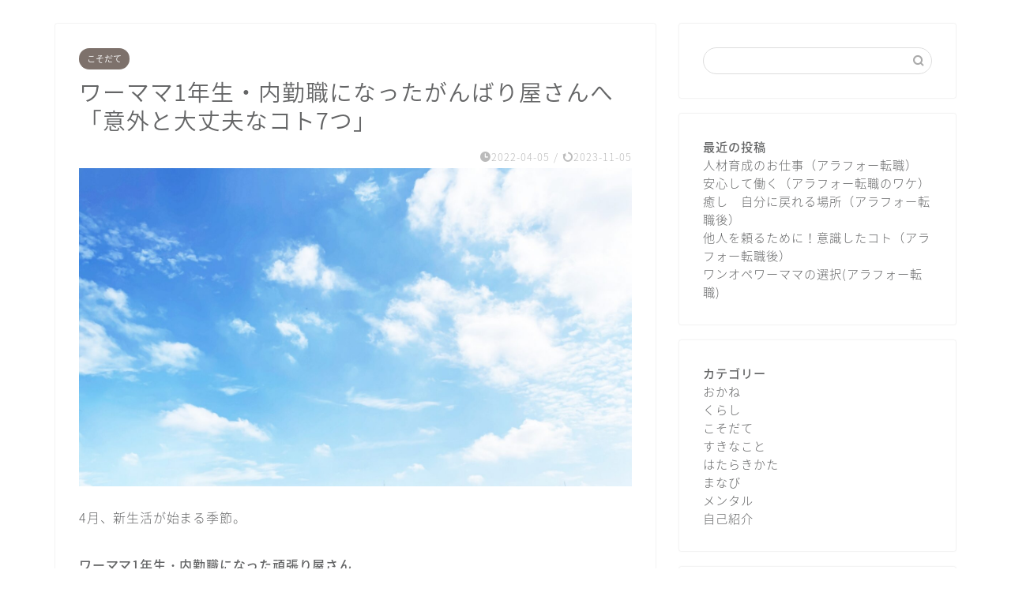

--- FILE ---
content_type: text/html; charset=UTF-8
request_url: https://nigemichi-to-serotonin.com/archives/272
body_size: 23128
content:
<!DOCTYPE html>
<html lang="ja">
<head prefix="og: http://ogp.me/ns# fb: http://ogp.me/ns/fb# article: http://ogp.me/ns/article#">
<meta charset="utf-8">
<meta http-equiv="X-UA-Compatible" content="IE=edge">
<meta name="viewport" content="width=device-width, initial-scale=1">
<!-- ここからOGP -->
<meta property="og:type" content="blog">
<meta property="og:title" content="しんどい　辞めたいって　検索してたワーママが、働き方の選択肢を育てるブログ　内なるコトバに目を向ける｜にげみちとセロトニンの育てかた"> 
<meta property="og:url" content="https://nigemichi-to-serotonin.com/archives/272"> 
<meta property="og:description" content="4月、新生活が始まる季節。 ワーママ1年生・内勤職になった頑張り屋さん失態から学んだ、「意外と大丈夫なコト7つ」ご紹介。"> 
<meta property="og:image" content="https://nigemichi-to-serotonin.com/wp-content/uploads/2022/04/青空.jpg">
<meta property="og:site_name" content="にげみちとセロトニンの育てかた">
<meta property="fb:admins" content="">
<meta name="twitter:card" content="summary">
<!-- ここまでOGP --> 

<meta name="description" itemprop="description" content="4月、新生活が始まる季節。 ワーママ1年生・内勤職になった頑張り屋さん失態から学んだ、「意外と大丈夫なコト7つ」ご紹介。" >
<meta name="keywords" itemprop="keywords" content="アラフォー,ワーママ,辞めたい,転職,しんどい,転職活動,キャリア,ライフキャリア,働きかた,働きかた改革,内省,思考整理" >
<link rel="canonical" href="https://nigemichi-to-serotonin.com/archives/272">
<title>しんどい　辞めたいって　検索してたワーママが、働き方の選択肢を育てるブログ　内なるコトバに目を向ける｜にげみちとセロトニンの育てかた</title>
<meta name='robots' content='max-image-preview:large' />
<link rel='dns-prefetch' href='//code.typesquare.com' />
<link rel='dns-prefetch' href='//cdnjs.cloudflare.com' />
<link rel='dns-prefetch' href='//use.fontawesome.com' />
<link rel='dns-prefetch' href='//www.googletagmanager.com' />
<link rel='dns-prefetch' href='//pagead2.googlesyndication.com' />
<link rel="alternate" type="application/rss+xml" title="にげみちとセロトニンの育てかた &raquo; フィード" href="https://nigemichi-to-serotonin.com/feed" />
<link rel="alternate" type="application/rss+xml" title="にげみちとセロトニンの育てかた &raquo; コメントフィード" href="https://nigemichi-to-serotonin.com/comments/feed" />
<link rel="alternate" type="application/rss+xml" title="にげみちとセロトニンの育てかた &raquo; ワーママ1年生・内勤職になったがんばり屋さんへ「意外と大丈夫なコト7つ」 のコメントのフィード" href="https://nigemichi-to-serotonin.com/archives/272/feed" />
<link rel="alternate" title="oEmbed (JSON)" type="application/json+oembed" href="https://nigemichi-to-serotonin.com/wp-json/oembed/1.0/embed?url=https%3A%2F%2Fnigemichi-to-serotonin.com%2Farchives%2F272" />
<link rel="alternate" title="oEmbed (XML)" type="text/xml+oembed" href="https://nigemichi-to-serotonin.com/wp-json/oembed/1.0/embed?url=https%3A%2F%2Fnigemichi-to-serotonin.com%2Farchives%2F272&#038;format=xml" />
<style id='wp-img-auto-sizes-contain-inline-css' type='text/css'>
img:is([sizes=auto i],[sizes^="auto," i]){contain-intrinsic-size:3000px 1500px}
/*# sourceURL=wp-img-auto-sizes-contain-inline-css */
</style>
<style id='wp-emoji-styles-inline-css' type='text/css'>

	img.wp-smiley, img.emoji {
		display: inline !important;
		border: none !important;
		box-shadow: none !important;
		height: 1em !important;
		width: 1em !important;
		margin: 0 0.07em !important;
		vertical-align: -0.1em !important;
		background: none !important;
		padding: 0 !important;
	}
/*# sourceURL=wp-emoji-styles-inline-css */
</style>
<style id='wp-block-library-inline-css' type='text/css'>
:root{--wp-block-synced-color:#7a00df;--wp-block-synced-color--rgb:122,0,223;--wp-bound-block-color:var(--wp-block-synced-color);--wp-editor-canvas-background:#ddd;--wp-admin-theme-color:#007cba;--wp-admin-theme-color--rgb:0,124,186;--wp-admin-theme-color-darker-10:#006ba1;--wp-admin-theme-color-darker-10--rgb:0,107,160.5;--wp-admin-theme-color-darker-20:#005a87;--wp-admin-theme-color-darker-20--rgb:0,90,135;--wp-admin-border-width-focus:2px}@media (min-resolution:192dpi){:root{--wp-admin-border-width-focus:1.5px}}.wp-element-button{cursor:pointer}:root .has-very-light-gray-background-color{background-color:#eee}:root .has-very-dark-gray-background-color{background-color:#313131}:root .has-very-light-gray-color{color:#eee}:root .has-very-dark-gray-color{color:#313131}:root .has-vivid-green-cyan-to-vivid-cyan-blue-gradient-background{background:linear-gradient(135deg,#00d084,#0693e3)}:root .has-purple-crush-gradient-background{background:linear-gradient(135deg,#34e2e4,#4721fb 50%,#ab1dfe)}:root .has-hazy-dawn-gradient-background{background:linear-gradient(135deg,#faaca8,#dad0ec)}:root .has-subdued-olive-gradient-background{background:linear-gradient(135deg,#fafae1,#67a671)}:root .has-atomic-cream-gradient-background{background:linear-gradient(135deg,#fdd79a,#004a59)}:root .has-nightshade-gradient-background{background:linear-gradient(135deg,#330968,#31cdcf)}:root .has-midnight-gradient-background{background:linear-gradient(135deg,#020381,#2874fc)}:root{--wp--preset--font-size--normal:16px;--wp--preset--font-size--huge:42px}.has-regular-font-size{font-size:1em}.has-larger-font-size{font-size:2.625em}.has-normal-font-size{font-size:var(--wp--preset--font-size--normal)}.has-huge-font-size{font-size:var(--wp--preset--font-size--huge)}.has-text-align-center{text-align:center}.has-text-align-left{text-align:left}.has-text-align-right{text-align:right}.has-fit-text{white-space:nowrap!important}#end-resizable-editor-section{display:none}.aligncenter{clear:both}.items-justified-left{justify-content:flex-start}.items-justified-center{justify-content:center}.items-justified-right{justify-content:flex-end}.items-justified-space-between{justify-content:space-between}.screen-reader-text{border:0;clip-path:inset(50%);height:1px;margin:-1px;overflow:hidden;padding:0;position:absolute;width:1px;word-wrap:normal!important}.screen-reader-text:focus{background-color:#ddd;clip-path:none;color:#444;display:block;font-size:1em;height:auto;left:5px;line-height:normal;padding:15px 23px 14px;text-decoration:none;top:5px;width:auto;z-index:100000}html :where(.has-border-color){border-style:solid}html :where([style*=border-top-color]){border-top-style:solid}html :where([style*=border-right-color]){border-right-style:solid}html :where([style*=border-bottom-color]){border-bottom-style:solid}html :where([style*=border-left-color]){border-left-style:solid}html :where([style*=border-width]){border-style:solid}html :where([style*=border-top-width]){border-top-style:solid}html :where([style*=border-right-width]){border-right-style:solid}html :where([style*=border-bottom-width]){border-bottom-style:solid}html :where([style*=border-left-width]){border-left-style:solid}html :where(img[class*=wp-image-]){height:auto;max-width:100%}:where(figure){margin:0 0 1em}html :where(.is-position-sticky){--wp-admin--admin-bar--position-offset:var(--wp-admin--admin-bar--height,0px)}@media screen and (max-width:600px){html :where(.is-position-sticky){--wp-admin--admin-bar--position-offset:0px}}

/*# sourceURL=wp-block-library-inline-css */
</style><style id='wp-block-archives-inline-css' type='text/css'>
.wp-block-archives{box-sizing:border-box}.wp-block-archives-dropdown label{display:block}
/*# sourceURL=https://nigemichi-to-serotonin.com/wp-includes/blocks/archives/style.min.css */
</style>
<style id='wp-block-categories-inline-css' type='text/css'>
.wp-block-categories{box-sizing:border-box}.wp-block-categories.alignleft{margin-right:2em}.wp-block-categories.alignright{margin-left:2em}.wp-block-categories.wp-block-categories-dropdown.aligncenter{text-align:center}.wp-block-categories .wp-block-categories__label{display:block;width:100%}
/*# sourceURL=https://nigemichi-to-serotonin.com/wp-includes/blocks/categories/style.min.css */
</style>
<style id='wp-block-heading-inline-css' type='text/css'>
h1:where(.wp-block-heading).has-background,h2:where(.wp-block-heading).has-background,h3:where(.wp-block-heading).has-background,h4:where(.wp-block-heading).has-background,h5:where(.wp-block-heading).has-background,h6:where(.wp-block-heading).has-background{padding:1.25em 2.375em}h1.has-text-align-left[style*=writing-mode]:where([style*=vertical-lr]),h1.has-text-align-right[style*=writing-mode]:where([style*=vertical-rl]),h2.has-text-align-left[style*=writing-mode]:where([style*=vertical-lr]),h2.has-text-align-right[style*=writing-mode]:where([style*=vertical-rl]),h3.has-text-align-left[style*=writing-mode]:where([style*=vertical-lr]),h3.has-text-align-right[style*=writing-mode]:where([style*=vertical-rl]),h4.has-text-align-left[style*=writing-mode]:where([style*=vertical-lr]),h4.has-text-align-right[style*=writing-mode]:where([style*=vertical-rl]),h5.has-text-align-left[style*=writing-mode]:where([style*=vertical-lr]),h5.has-text-align-right[style*=writing-mode]:where([style*=vertical-rl]),h6.has-text-align-left[style*=writing-mode]:where([style*=vertical-lr]),h6.has-text-align-right[style*=writing-mode]:where([style*=vertical-rl]){rotate:180deg}
/*# sourceURL=https://nigemichi-to-serotonin.com/wp-includes/blocks/heading/style.min.css */
</style>
<style id='wp-block-latest-posts-inline-css' type='text/css'>
.wp-block-latest-posts{box-sizing:border-box}.wp-block-latest-posts.alignleft{margin-right:2em}.wp-block-latest-posts.alignright{margin-left:2em}.wp-block-latest-posts.wp-block-latest-posts__list{list-style:none}.wp-block-latest-posts.wp-block-latest-posts__list li{clear:both;overflow-wrap:break-word}.wp-block-latest-posts.is-grid{display:flex;flex-wrap:wrap}.wp-block-latest-posts.is-grid li{margin:0 1.25em 1.25em 0;width:100%}@media (min-width:600px){.wp-block-latest-posts.columns-2 li{width:calc(50% - .625em)}.wp-block-latest-posts.columns-2 li:nth-child(2n){margin-right:0}.wp-block-latest-posts.columns-3 li{width:calc(33.33333% - .83333em)}.wp-block-latest-posts.columns-3 li:nth-child(3n){margin-right:0}.wp-block-latest-posts.columns-4 li{width:calc(25% - .9375em)}.wp-block-latest-posts.columns-4 li:nth-child(4n){margin-right:0}.wp-block-latest-posts.columns-5 li{width:calc(20% - 1em)}.wp-block-latest-posts.columns-5 li:nth-child(5n){margin-right:0}.wp-block-latest-posts.columns-6 li{width:calc(16.66667% - 1.04167em)}.wp-block-latest-posts.columns-6 li:nth-child(6n){margin-right:0}}:root :where(.wp-block-latest-posts.is-grid){padding:0}:root :where(.wp-block-latest-posts.wp-block-latest-posts__list){padding-left:0}.wp-block-latest-posts__post-author,.wp-block-latest-posts__post-date{display:block;font-size:.8125em}.wp-block-latest-posts__post-excerpt,.wp-block-latest-posts__post-full-content{margin-bottom:1em;margin-top:.5em}.wp-block-latest-posts__featured-image a{display:inline-block}.wp-block-latest-posts__featured-image img{height:auto;max-width:100%;width:auto}.wp-block-latest-posts__featured-image.alignleft{float:left;margin-right:1em}.wp-block-latest-posts__featured-image.alignright{float:right;margin-left:1em}.wp-block-latest-posts__featured-image.aligncenter{margin-bottom:1em;text-align:center}
/*# sourceURL=https://nigemichi-to-serotonin.com/wp-includes/blocks/latest-posts/style.min.css */
</style>
<style id='wp-block-group-inline-css' type='text/css'>
.wp-block-group{box-sizing:border-box}:where(.wp-block-group.wp-block-group-is-layout-constrained){position:relative}
/*# sourceURL=https://nigemichi-to-serotonin.com/wp-includes/blocks/group/style.min.css */
</style>
<style id='wp-block-paragraph-inline-css' type='text/css'>
.is-small-text{font-size:.875em}.is-regular-text{font-size:1em}.is-large-text{font-size:2.25em}.is-larger-text{font-size:3em}.has-drop-cap:not(:focus):first-letter{float:left;font-size:8.4em;font-style:normal;font-weight:100;line-height:.68;margin:.05em .1em 0 0;text-transform:uppercase}body.rtl .has-drop-cap:not(:focus):first-letter{float:none;margin-left:.1em}p.has-drop-cap.has-background{overflow:hidden}:root :where(p.has-background){padding:1.25em 2.375em}:where(p.has-text-color:not(.has-link-color)) a{color:inherit}p.has-text-align-left[style*="writing-mode:vertical-lr"],p.has-text-align-right[style*="writing-mode:vertical-rl"]{rotate:180deg}
/*# sourceURL=https://nigemichi-to-serotonin.com/wp-includes/blocks/paragraph/style.min.css */
</style>
<style id='global-styles-inline-css' type='text/css'>
:root{--wp--preset--aspect-ratio--square: 1;--wp--preset--aspect-ratio--4-3: 4/3;--wp--preset--aspect-ratio--3-4: 3/4;--wp--preset--aspect-ratio--3-2: 3/2;--wp--preset--aspect-ratio--2-3: 2/3;--wp--preset--aspect-ratio--16-9: 16/9;--wp--preset--aspect-ratio--9-16: 9/16;--wp--preset--color--black: #000000;--wp--preset--color--cyan-bluish-gray: #abb8c3;--wp--preset--color--white: #ffffff;--wp--preset--color--pale-pink: #f78da7;--wp--preset--color--vivid-red: #cf2e2e;--wp--preset--color--luminous-vivid-orange: #ff6900;--wp--preset--color--luminous-vivid-amber: #fcb900;--wp--preset--color--light-green-cyan: #7bdcb5;--wp--preset--color--vivid-green-cyan: #00d084;--wp--preset--color--pale-cyan-blue: #8ed1fc;--wp--preset--color--vivid-cyan-blue: #0693e3;--wp--preset--color--vivid-purple: #9b51e0;--wp--preset--gradient--vivid-cyan-blue-to-vivid-purple: linear-gradient(135deg,rgb(6,147,227) 0%,rgb(155,81,224) 100%);--wp--preset--gradient--light-green-cyan-to-vivid-green-cyan: linear-gradient(135deg,rgb(122,220,180) 0%,rgb(0,208,130) 100%);--wp--preset--gradient--luminous-vivid-amber-to-luminous-vivid-orange: linear-gradient(135deg,rgb(252,185,0) 0%,rgb(255,105,0) 100%);--wp--preset--gradient--luminous-vivid-orange-to-vivid-red: linear-gradient(135deg,rgb(255,105,0) 0%,rgb(207,46,46) 100%);--wp--preset--gradient--very-light-gray-to-cyan-bluish-gray: linear-gradient(135deg,rgb(238,238,238) 0%,rgb(169,184,195) 100%);--wp--preset--gradient--cool-to-warm-spectrum: linear-gradient(135deg,rgb(74,234,220) 0%,rgb(151,120,209) 20%,rgb(207,42,186) 40%,rgb(238,44,130) 60%,rgb(251,105,98) 80%,rgb(254,248,76) 100%);--wp--preset--gradient--blush-light-purple: linear-gradient(135deg,rgb(255,206,236) 0%,rgb(152,150,240) 100%);--wp--preset--gradient--blush-bordeaux: linear-gradient(135deg,rgb(254,205,165) 0%,rgb(254,45,45) 50%,rgb(107,0,62) 100%);--wp--preset--gradient--luminous-dusk: linear-gradient(135deg,rgb(255,203,112) 0%,rgb(199,81,192) 50%,rgb(65,88,208) 100%);--wp--preset--gradient--pale-ocean: linear-gradient(135deg,rgb(255,245,203) 0%,rgb(182,227,212) 50%,rgb(51,167,181) 100%);--wp--preset--gradient--electric-grass: linear-gradient(135deg,rgb(202,248,128) 0%,rgb(113,206,126) 100%);--wp--preset--gradient--midnight: linear-gradient(135deg,rgb(2,3,129) 0%,rgb(40,116,252) 100%);--wp--preset--font-size--small: 13px;--wp--preset--font-size--medium: 20px;--wp--preset--font-size--large: 36px;--wp--preset--font-size--x-large: 42px;--wp--preset--spacing--20: 0.44rem;--wp--preset--spacing--30: 0.67rem;--wp--preset--spacing--40: 1rem;--wp--preset--spacing--50: 1.5rem;--wp--preset--spacing--60: 2.25rem;--wp--preset--spacing--70: 3.38rem;--wp--preset--spacing--80: 5.06rem;--wp--preset--shadow--natural: 6px 6px 9px rgba(0, 0, 0, 0.2);--wp--preset--shadow--deep: 12px 12px 50px rgba(0, 0, 0, 0.4);--wp--preset--shadow--sharp: 6px 6px 0px rgba(0, 0, 0, 0.2);--wp--preset--shadow--outlined: 6px 6px 0px -3px rgb(255, 255, 255), 6px 6px rgb(0, 0, 0);--wp--preset--shadow--crisp: 6px 6px 0px rgb(0, 0, 0);}:where(.is-layout-flex){gap: 0.5em;}:where(.is-layout-grid){gap: 0.5em;}body .is-layout-flex{display: flex;}.is-layout-flex{flex-wrap: wrap;align-items: center;}.is-layout-flex > :is(*, div){margin: 0;}body .is-layout-grid{display: grid;}.is-layout-grid > :is(*, div){margin: 0;}:where(.wp-block-columns.is-layout-flex){gap: 2em;}:where(.wp-block-columns.is-layout-grid){gap: 2em;}:where(.wp-block-post-template.is-layout-flex){gap: 1.25em;}:where(.wp-block-post-template.is-layout-grid){gap: 1.25em;}.has-black-color{color: var(--wp--preset--color--black) !important;}.has-cyan-bluish-gray-color{color: var(--wp--preset--color--cyan-bluish-gray) !important;}.has-white-color{color: var(--wp--preset--color--white) !important;}.has-pale-pink-color{color: var(--wp--preset--color--pale-pink) !important;}.has-vivid-red-color{color: var(--wp--preset--color--vivid-red) !important;}.has-luminous-vivid-orange-color{color: var(--wp--preset--color--luminous-vivid-orange) !important;}.has-luminous-vivid-amber-color{color: var(--wp--preset--color--luminous-vivid-amber) !important;}.has-light-green-cyan-color{color: var(--wp--preset--color--light-green-cyan) !important;}.has-vivid-green-cyan-color{color: var(--wp--preset--color--vivid-green-cyan) !important;}.has-pale-cyan-blue-color{color: var(--wp--preset--color--pale-cyan-blue) !important;}.has-vivid-cyan-blue-color{color: var(--wp--preset--color--vivid-cyan-blue) !important;}.has-vivid-purple-color{color: var(--wp--preset--color--vivid-purple) !important;}.has-black-background-color{background-color: var(--wp--preset--color--black) !important;}.has-cyan-bluish-gray-background-color{background-color: var(--wp--preset--color--cyan-bluish-gray) !important;}.has-white-background-color{background-color: var(--wp--preset--color--white) !important;}.has-pale-pink-background-color{background-color: var(--wp--preset--color--pale-pink) !important;}.has-vivid-red-background-color{background-color: var(--wp--preset--color--vivid-red) !important;}.has-luminous-vivid-orange-background-color{background-color: var(--wp--preset--color--luminous-vivid-orange) !important;}.has-luminous-vivid-amber-background-color{background-color: var(--wp--preset--color--luminous-vivid-amber) !important;}.has-light-green-cyan-background-color{background-color: var(--wp--preset--color--light-green-cyan) !important;}.has-vivid-green-cyan-background-color{background-color: var(--wp--preset--color--vivid-green-cyan) !important;}.has-pale-cyan-blue-background-color{background-color: var(--wp--preset--color--pale-cyan-blue) !important;}.has-vivid-cyan-blue-background-color{background-color: var(--wp--preset--color--vivid-cyan-blue) !important;}.has-vivid-purple-background-color{background-color: var(--wp--preset--color--vivid-purple) !important;}.has-black-border-color{border-color: var(--wp--preset--color--black) !important;}.has-cyan-bluish-gray-border-color{border-color: var(--wp--preset--color--cyan-bluish-gray) !important;}.has-white-border-color{border-color: var(--wp--preset--color--white) !important;}.has-pale-pink-border-color{border-color: var(--wp--preset--color--pale-pink) !important;}.has-vivid-red-border-color{border-color: var(--wp--preset--color--vivid-red) !important;}.has-luminous-vivid-orange-border-color{border-color: var(--wp--preset--color--luminous-vivid-orange) !important;}.has-luminous-vivid-amber-border-color{border-color: var(--wp--preset--color--luminous-vivid-amber) !important;}.has-light-green-cyan-border-color{border-color: var(--wp--preset--color--light-green-cyan) !important;}.has-vivid-green-cyan-border-color{border-color: var(--wp--preset--color--vivid-green-cyan) !important;}.has-pale-cyan-blue-border-color{border-color: var(--wp--preset--color--pale-cyan-blue) !important;}.has-vivid-cyan-blue-border-color{border-color: var(--wp--preset--color--vivid-cyan-blue) !important;}.has-vivid-purple-border-color{border-color: var(--wp--preset--color--vivid-purple) !important;}.has-vivid-cyan-blue-to-vivid-purple-gradient-background{background: var(--wp--preset--gradient--vivid-cyan-blue-to-vivid-purple) !important;}.has-light-green-cyan-to-vivid-green-cyan-gradient-background{background: var(--wp--preset--gradient--light-green-cyan-to-vivid-green-cyan) !important;}.has-luminous-vivid-amber-to-luminous-vivid-orange-gradient-background{background: var(--wp--preset--gradient--luminous-vivid-amber-to-luminous-vivid-orange) !important;}.has-luminous-vivid-orange-to-vivid-red-gradient-background{background: var(--wp--preset--gradient--luminous-vivid-orange-to-vivid-red) !important;}.has-very-light-gray-to-cyan-bluish-gray-gradient-background{background: var(--wp--preset--gradient--very-light-gray-to-cyan-bluish-gray) !important;}.has-cool-to-warm-spectrum-gradient-background{background: var(--wp--preset--gradient--cool-to-warm-spectrum) !important;}.has-blush-light-purple-gradient-background{background: var(--wp--preset--gradient--blush-light-purple) !important;}.has-blush-bordeaux-gradient-background{background: var(--wp--preset--gradient--blush-bordeaux) !important;}.has-luminous-dusk-gradient-background{background: var(--wp--preset--gradient--luminous-dusk) !important;}.has-pale-ocean-gradient-background{background: var(--wp--preset--gradient--pale-ocean) !important;}.has-electric-grass-gradient-background{background: var(--wp--preset--gradient--electric-grass) !important;}.has-midnight-gradient-background{background: var(--wp--preset--gradient--midnight) !important;}.has-small-font-size{font-size: var(--wp--preset--font-size--small) !important;}.has-medium-font-size{font-size: var(--wp--preset--font-size--medium) !important;}.has-large-font-size{font-size: var(--wp--preset--font-size--large) !important;}.has-x-large-font-size{font-size: var(--wp--preset--font-size--x-large) !important;}
/*# sourceURL=global-styles-inline-css */
</style>

<style id='classic-theme-styles-inline-css' type='text/css'>
/*! This file is auto-generated */
.wp-block-button__link{color:#fff;background-color:#32373c;border-radius:9999px;box-shadow:none;text-decoration:none;padding:calc(.667em + 2px) calc(1.333em + 2px);font-size:1.125em}.wp-block-file__button{background:#32373c;color:#fff;text-decoration:none}
/*# sourceURL=/wp-includes/css/classic-themes.min.css */
</style>
<link rel='stylesheet' id='theme-style-css' href='https://nigemichi-to-serotonin.com/wp-content/themes/jin/style.css?ver=6.9' type='text/css' media='all' />
<link rel='stylesheet' id='fontawesome-style-css' href='https://use.fontawesome.com/releases/v5.6.3/css/all.css?ver=6.9' type='text/css' media='all' />
<link rel='stylesheet' id='swiper-style-css' href='https://cdnjs.cloudflare.com/ajax/libs/Swiper/4.0.7/css/swiper.min.css?ver=6.9' type='text/css' media='all' />
<script type="text/javascript" src="https://nigemichi-to-serotonin.com/wp-includes/js/jquery/jquery.min.js?ver=3.7.1" id="jquery-core-js"></script>
<script type="text/javascript" src="https://nigemichi-to-serotonin.com/wp-includes/js/jquery/jquery-migrate.min.js?ver=3.4.1" id="jquery-migrate-js"></script>
<script type="text/javascript" src="//code.typesquare.com/static/5b0e3c4aee6847bda5a036abac1e024a/ts307f.js?fadein=0&amp;ver=2.0.4" id="typesquare_std-js"></script>

<!-- Site Kit によって追加された Google タグ（gtag.js）スニペット -->
<!-- Google アナリティクス スニペット (Site Kit が追加) -->
<script type="text/javascript" src="https://www.googletagmanager.com/gtag/js?id=G-VZRT9JM668" id="google_gtagjs-js" async></script>
<script type="text/javascript" id="google_gtagjs-js-after">
/* <![CDATA[ */
window.dataLayer = window.dataLayer || [];function gtag(){dataLayer.push(arguments);}
gtag("set","linker",{"domains":["nigemichi-to-serotonin.com"]});
gtag("js", new Date());
gtag("set", "developer_id.dZTNiMT", true);
gtag("config", "G-VZRT9JM668");
//# sourceURL=google_gtagjs-js-after
/* ]]> */
</script>
<link rel="https://api.w.org/" href="https://nigemichi-to-serotonin.com/wp-json/" /><link rel="alternate" title="JSON" type="application/json" href="https://nigemichi-to-serotonin.com/wp-json/wp/v2/posts/272" /><link rel='shortlink' href='https://nigemichi-to-serotonin.com/?p=272' />
<meta name="generator" content="Site Kit by Google 1.170.0" />	<style type="text/css">
		#wrapper {
			background-color: #fff;
			background-image: url();
					}

		.related-entry-headline-text span:before,
		#comment-title span:before,
		#reply-title span:before {
			background-color: #7d716b;
			border-color: #7d716b !important;
		}

		#breadcrumb:after,
		#page-top a {
			background-color: #abced8;
		}

		footer {
			background-color: #abced8;
		}

		.footer-inner a,
		#copyright,
		#copyright-center {
			border-color: #fff !important;
			color: #fff !important;
		}

		#footer-widget-area {
			border-color: #fff !important;
		}

		.page-top-footer a {
			color: #abced8 !important;
		}

		#breadcrumb ul li,
		#breadcrumb ul li a {
			color: #abced8 !important;
		}

		body,
		a,
		a:link,
		a:visited,
		.my-profile,
		.widgettitle,
		.tabBtn-mag label {
			color: #646566;
		}

		a:hover {
			color: #f8b862;
		}

		.widget_nav_menu ul>li>a:before,
		.widget_categories ul>li>a:before,
		.widget_pages ul>li>a:before,
		.widget_recent_entries ul>li>a:before,
		.widget_archive ul>li>a:before,
		.widget_archive form:after,
		.widget_categories form:after,
		.widget_nav_menu ul>li>ul.sub-menu>li>a:before,
		.widget_categories ul>li>.children>li>a:before,
		.widget_pages ul>li>.children>li>a:before,
		.widget_nav_menu ul>li>ul.sub-menu>li>ul.sub-menu li>a:before,
		.widget_categories ul>li>.children>li>.children li>a:before,
		.widget_pages ul>li>.children>li>.children li>a:before {
			color: #7d716b;
		}

		.widget_nav_menu ul .sub-menu .sub-menu li a:before {
			background-color: #646566 !important;
		}
		.d--labeling-act-border{
			border-color: rgba(100,101,102,0.18);
		}
		.c--labeling-act.d--labeling-act-solid{
			background-color: rgba(100,101,102,0.06);
		}
		.a--labeling-act{
			color: rgba(100,101,102,0.6);
		}
		.a--labeling-small-act span{
			background-color: rgba(100,101,102,0.21);
		}
		.c--labeling-act.d--labeling-act-strong{
			background-color: rgba(100,101,102,0.045);
		}
		.d--labeling-act-strong .a--labeling-act{
			color: rgba(100,101,102,0.75);
		}


		footer .footer-widget,
		footer .footer-widget a,
		footer .footer-widget ul li,
		.footer-widget.widget_nav_menu ul>li>a:before,
		.footer-widget.widget_categories ul>li>a:before,
		.footer-widget.widget_recent_entries ul>li>a:before,
		.footer-widget.widget_pages ul>li>a:before,
		.footer-widget.widget_archive ul>li>a:before,
		footer .widget_tag_cloud .tagcloud a:before {
			color: #fff !important;
			border-color: #fff !important;
		}

		footer .footer-widget .widgettitle {
			color: #fff !important;
			border-color: #7d716b !important;
		}

		footer .widget_nav_menu ul .children .children li a:before,
		footer .widget_categories ul .children .children li a:before,
		footer .widget_nav_menu ul .sub-menu .sub-menu li a:before {
			background-color: #fff !important;
		}

		#drawernav a:hover,
		.post-list-title,
		#prev-next p,
		#toc_container .toc_list li a {
			color: #646566 !important;
		}

		#header-box {
			background-color: #abced8;
		}

		@media (min-width: 768px) {

			#header-box .header-box10-bg:before,
			#header-box .header-box11-bg:before {
				border-radius: 2px;
			}
		}

		@media (min-width: 768px) {
			.top-image-meta {
				margin-top: calc(0px - 30px);
			}
		}

		@media (min-width: 1200px) {
			.top-image-meta {
				margin-top: calc(0px);
			}
		}

		.pickup-contents:before {
			background-color: #abced8 !important;
		}

		.main-image-text {
			color: #555;
		}

		.main-image-text-sub {
			color: #555;
		}

		@media (min-width: 481px) {
			#site-info {
				padding-top: 15px !important;
				padding-bottom: 15px !important;
			}
		}

		#site-info span a {
			color: #f4f4f4 !important;
		}

		#headmenu .headsns .line a svg {
			fill: #f4f4f4 !important;
		}

		#headmenu .headsns a,
		#headmenu {
			color: #f4f4f4 !important;
			border-color: #f4f4f4 !important;
		}

		.profile-follow .line-sns a svg {
			fill: #7d716b !important;
		}

		.profile-follow .line-sns a:hover svg {
			fill: #7d716b !important;
		}

		.profile-follow a {
			color: #7d716b !important;
			border-color: #7d716b !important;
		}

		.profile-follow a:hover,
		#headmenu .headsns a:hover {
			color: #7d716b !important;
			border-color: #7d716b !important;
		}

		.search-box:hover {
			color: #7d716b !important;
			border-color: #7d716b !important;
		}

		#header #headmenu .headsns .line a:hover svg {
			fill: #7d716b !important;
		}

		.cps-icon-bar,
		#navtoggle:checked+.sp-menu-open .cps-icon-bar {
			background-color: #f4f4f4;
		}

		#nav-container {
			background-color: #ffffff;
		}

		.menu-box .menu-item svg {
			fill: #abced8;
		}

		#drawernav ul.menu-box>li>a,
		#drawernav2 ul.menu-box>li>a,
		#drawernav3 ul.menu-box>li>a,
		#drawernav4 ul.menu-box>li>a,
		#drawernav5 ul.menu-box>li>a,
		#drawernav ul.menu-box>li.menu-item-has-children:after,
		#drawernav2 ul.menu-box>li.menu-item-has-children:after,
		#drawernav3 ul.menu-box>li.menu-item-has-children:after,
		#drawernav4 ul.menu-box>li.menu-item-has-children:after,
		#drawernav5 ul.menu-box>li.menu-item-has-children:after {
			color: #abced8 !important;
		}

		#drawernav ul.menu-box li a,
		#drawernav2 ul.menu-box li a,
		#drawernav3 ul.menu-box li a,
		#drawernav4 ul.menu-box li a,
		#drawernav5 ul.menu-box li a {
			font-size: 14px !important;
		}

		#drawernav3 ul.menu-box>li {
			color: #646566 !important;
		}

		#drawernav4 .menu-box>.menu-item>a:after,
		#drawernav3 .menu-box>.menu-item>a:after,
		#drawernav .menu-box>.menu-item>a:after {
			background-color: #abced8 !important;
		}

		#drawernav2 .menu-box>.menu-item:hover,
		#drawernav5 .menu-box>.menu-item:hover {
			border-top-color: #7d716b !important;
		}

		.cps-info-bar a {
			background-color: #abced8 !important;
		}

		@media (min-width: 768px) {
			.post-list-mag .post-list-item:not(:nth-child(2n)) {
				margin-right: 2.6%;
			}
		}

		@media (min-width: 768px) {

			#tab-1:checked~.tabBtn-mag li [for="tab-1"]:after,
			#tab-2:checked~.tabBtn-mag li [for="tab-2"]:after,
			#tab-3:checked~.tabBtn-mag li [for="tab-3"]:after,
			#tab-4:checked~.tabBtn-mag li [for="tab-4"]:after {
				border-top-color: #7d716b !important;
			}

			.tabBtn-mag label {
				border-bottom-color: #7d716b !important;
			}
		}

		#tab-1:checked~.tabBtn-mag li [for="tab-1"],
		#tab-2:checked~.tabBtn-mag li [for="tab-2"],
		#tab-3:checked~.tabBtn-mag li [for="tab-3"],
		#tab-4:checked~.tabBtn-mag li [for="tab-4"],
		#prev-next a.next:after,
		#prev-next a.prev:after,
		.more-cat-button a:hover span:before {
			background-color: #7d716b !important;
		}


		.swiper-slide .post-list-cat,
		.post-list-mag .post-list-cat,
		.post-list-mag3col .post-list-cat,
		.post-list-mag-sp1col .post-list-cat,
		.swiper-pagination-bullet-active,
		.pickup-cat,
		.post-list .post-list-cat,
		#breadcrumb .bcHome a:hover span:before,
		.popular-item:nth-child(1) .pop-num,
		.popular-item:nth-child(2) .pop-num,
		.popular-item:nth-child(3) .pop-num {
			background-color: #7d716b !important;
		}

		.sidebar-btn a,
		.profile-sns-menu {
			background-color: #7d716b !important;
		}

		.sp-sns-menu a,
		.pickup-contents-box a:hover .pickup-title {
			border-color: #7d716b !important;
			color: #7d716b !important;
		}

		.pro-line svg {
			fill: #7d716b !important;
		}

		.cps-post-cat a,
		.meta-cat,
		.popular-cat {
			background-color: #7d716b !important;
			border-color: #7d716b !important;
		}

		.tagicon,
		.tag-box a,
		#toc_container .toc_list>li,
		#toc_container .toc_title {
			color: #7d716b !important;
		}

		.widget_tag_cloud a::before {
			color: #646566 !important;
		}

		.tag-box a,
		#toc_container:before {
			border-color: #7d716b !important;
		}

		.cps-post-cat a:hover {
			color: #f8b862 !important;
		}

		.pagination li:not([class*="current"]) a:hover,
		.widget_tag_cloud a:hover {
			background-color: #7d716b !important;
		}

		.pagination li:not([class*="current"]) a:hover {
			opacity: 0.5 !important;
		}

		.pagination li.current a {
			background-color: #7d716b !important;
			border-color: #7d716b !important;
		}

		.nextpage a:hover span {
			color: #7d716b !important;
			border-color: #7d716b !important;
		}

		.cta-content:before {
			background-color: #6FBFCA !important;
		}

		.cta-text,
		.info-title {
			color: #fff !important;
		}

		#footer-widget-area.footer_style1 .widgettitle {
			border-color: #7d716b !important;
		}

		.sidebar_style1 .widgettitle,
		.sidebar_style5 .widgettitle {
			border-color: #7d716b !important;
		}

		.sidebar_style2 .widgettitle,
		.sidebar_style4 .widgettitle,
		.sidebar_style6 .widgettitle,
		#home-bottom-widget .widgettitle,
		#home-top-widget .widgettitle,
		#post-bottom-widget .widgettitle,
		#post-top-widget .widgettitle {
			background-color: #7d716b !important;
		}

		#home-bottom-widget .widget_search .search-box input[type="submit"],
		#home-top-widget .widget_search .search-box input[type="submit"],
		#post-bottom-widget .widget_search .search-box input[type="submit"],
		#post-top-widget .widget_search .search-box input[type="submit"] {
			background-color: #7d716b !important;
		}

		.tn-logo-size {
			font-size: 160% !important;
		}

		@media (min-width: 481px) {
			.tn-logo-size img {
				width: calc(160%*0.5) !important;
			}
		}

		@media (min-width: 768px) {
			.tn-logo-size img {
				width: calc(160%*2.2) !important;
			}
		}

		@media (min-width: 1200px) {
			.tn-logo-size img {
				width: 160% !important;
			}
		}

		.sp-logo-size {
			font-size: 100% !important;
		}

		.sp-logo-size img {
			width: 100% !important;
		}

		.cps-post-main ul>li:before,
		.cps-post-main ol>li:before {
			background-color: #7d716b !important;
		}

		.profile-card .profile-title {
			background-color: #7d716b !important;
		}

		.profile-card {
			border-color: #7d716b !important;
		}

		.cps-post-main a {
			color: #abced8;
		}

		.cps-post-main .marker {
			background: -webkit-linear-gradient(transparent 60%, #ffcedb 0%);
			background: linear-gradient(transparent 60%, #ffcedb 0%);
		}

		.cps-post-main .marker2 {
			background: -webkit-linear-gradient(transparent 60%, #a9eaf2 0%);
			background: linear-gradient(transparent 60%, #a9eaf2 0%);
		}

		.cps-post-main .jic-sc {
			color: #e9546b;
		}


		.simple-box1 {
			border-color: #ef9b9b !important;
		}

		.simple-box2 {
			border-color: #f2bf7d !important;
		}

		.simple-box3 {
			border-color: #b5e28a !important;
		}

		.simple-box4 {
			border-color: #7badd8 !important;
		}

		.simple-box4:before {
			background-color: #7badd8;
		}

		.simple-box5 {
			border-color: #e896c7 !important;
		}

		.simple-box5:before {
			background-color: #e896c7;
		}

		.simple-box6 {
			background-color: #fffdef !important;
		}

		.simple-box7 {
			border-color: #def1f9 !important;
		}

		.simple-box7:before {
			background-color: #def1f9 !important;
		}

		.simple-box8 {
			border-color: #96ddc1 !important;
		}

		.simple-box8:before {
			background-color: #96ddc1 !important;
		}

		.simple-box9:before {
			background-color: #e1c0e8 !important;
		}

		.simple-box9:after {
			border-color: #e1c0e8 #e1c0e8 #fff #fff !important;
		}

		.kaisetsu-box1:before,
		.kaisetsu-box1-title {
			background-color: #ffb49e !important;
		}

		.kaisetsu-box2 {
			border-color: #89c2f4 !important;
		}

		.kaisetsu-box2-title {
			background-color: #89c2f4 !important;
		}

		.kaisetsu-box4 {
			border-color: #ea91a9 !important;
		}

		.kaisetsu-box4-title {
			background-color: #ea91a9 !important;
		}

		.kaisetsu-box5:before {
			background-color: #57b3ba !important;
		}

		.kaisetsu-box5-title {
			background-color: #57b3ba !important;
		}

		.concept-box1 {
			border-color: #85db8f !important;
		}

		.concept-box1:after {
			background-color: #85db8f !important;
		}

		.concept-box1:before {
			content: "ポイント" !important;
			color: #85db8f !important;
		}

		.concept-box2 {
			border-color: #f7cf6a !important;
		}

		.concept-box2:after {
			background-color: #f7cf6a !important;
		}

		.concept-box2:before {
			content: "注意点" !important;
			color: #f7cf6a !important;
		}

		.concept-box3 {
			border-color: #86cee8 !important;
		}

		.concept-box3:after {
			background-color: #86cee8 !important;
		}

		.concept-box3:before {
			content: "良い例" !important;
			color: #86cee8 !important;
		}

		.concept-box4 {
			border-color: #ed8989 !important;
		}

		.concept-box4:after {
			background-color: #ed8989 !important;
		}

		.concept-box4:before {
			content: "悪い例" !important;
			color: #ed8989 !important;
		}

		.concept-box5 {
			border-color: #9e9e9e !important;
		}

		.concept-box5:after {
			background-color: #9e9e9e !important;
		}

		.concept-box5:before {
			content: "参考" !important;
			color: #9e9e9e !important;
		}

		.concept-box6 {
			border-color: #8eaced !important;
		}

		.concept-box6:after {
			background-color: #8eaced !important;
		}

		.concept-box6:before {
			content: "メモ" !important;
			color: #8eaced !important;
		}

		.innerlink-box1,
		.blog-card {
			border-color: #73bc9b !important;
		}

		.innerlink-box1-title {
			background-color: #73bc9b !important;
			border-color: #73bc9b !important;
		}

		.innerlink-box1:before,
		.blog-card-hl-box {
			background-color: #73bc9b !important;
		}

		.jin-ac-box01-title::after {
			color: #7d716b;
		}

		.color-button01 a,
		.color-button01 a:hover,
		.color-button01:before {
			background-color: #008db7 !important;
		}

		.top-image-btn-color a,
		.top-image-btn-color a:hover,
		.top-image-btn-color:before {
			background-color: #ffcd44 !important;
		}

		.color-button02 a,
		.color-button02 a:hover,
		.color-button02:before {
			background-color: #d9333f !important;
		}

		.color-button01-big a,
		.color-button01-big a:hover,
		.color-button01-big:before {
			background-color: #3296d1 !important;
		}

		.color-button01-big a,
		.color-button01-big:before {
			border-radius: 5px !important;
		}

		.color-button01-big a {
			padding-top: 20px !important;
			padding-bottom: 20px !important;
		}

		.color-button02-big a,
		.color-button02-big a:hover,
		.color-button02-big:before {
			background-color: #83d159 !important;
		}

		.color-button02-big a,
		.color-button02-big:before {
			border-radius: 5px !important;
		}

		.color-button02-big a {
			padding-top: 20px !important;
			padding-bottom: 20px !important;
		}

		.color-button01-big {
			width: 75% !important;
		}

		.color-button02-big {
			width: 75% !important;
		}

		.top-image-btn-color:before,
		.color-button01:before,
		.color-button02:before,
		.color-button01-big:before,
		.color-button02-big:before {
			bottom: -1px;
			left: -1px;
			width: 100%;
			height: 100%;
			border-radius: 6px;
			box-shadow: 0px 1px 5px 0px rgba(0, 0, 0, 0.25);
			-webkit-transition: all .4s;
			transition: all .4s;
		}

		.top-image-btn-color a:hover,
		.color-button01 a:hover,
		.color-button02 a:hover,
		.color-button01-big a:hover,
		.color-button02-big a:hover {
			-webkit-transform: translateY(2px);
			transform: translateY(2px);
			-webkit-filter: brightness(0.95);
			filter: brightness(0.95);
		}

		.top-image-btn-color:hover:before,
		.color-button01:hover:before,
		.color-button02:hover:before,
		.color-button01-big:hover:before,
		.color-button02-big:hover:before {
			-webkit-transform: translateY(2px);
			transform: translateY(2px);
			box-shadow: none !important;
		}

		.h2-style01 h2,
		.h2-style02 h2:before,
		.h2-style03 h2,
		.h2-style04 h2:before,
		.h2-style05 h2,
		.h2-style07 h2:before,
		.h2-style07 h2:after,
		.h3-style03 h3:before,
		.h3-style02 h3:before,
		.h3-style05 h3:before,
		.h3-style07 h3:before,
		.h2-style08 h2:after,
		.h2-style10 h2:before,
		.h2-style10 h2:after,
		.h3-style02 h3:after,
		.h4-style02 h4:before {
			background-color: #7d716b !important;
		}

		.h3-style01 h3,
		.h3-style04 h3,
		.h3-style05 h3,
		.h3-style06 h3,
		.h4-style01 h4,
		.h2-style02 h2,
		.h2-style08 h2,
		.h2-style08 h2:before,
		.h2-style09 h2,
		.h4-style03 h4 {
			border-color: #7d716b !important;
		}

		.h2-style05 h2:before {
			border-top-color: #7d716b !important;
		}

		.h2-style06 h2:before,
		.sidebar_style3 .widgettitle:after {
			background-image: linear-gradient(-45deg,
					transparent 25%,
					#7d716b 25%,
					#7d716b 50%,
					transparent 50%,
					transparent 75%,
					#7d716b 75%,
					#7d716b);
		}

		.jin-h2-icons.h2-style02 h2 .jic:before,
		.jin-h2-icons.h2-style04 h2 .jic:before,
		.jin-h2-icons.h2-style06 h2 .jic:before,
		.jin-h2-icons.h2-style07 h2 .jic:before,
		.jin-h2-icons.h2-style08 h2 .jic:before,
		.jin-h2-icons.h2-style09 h2 .jic:before,
		.jin-h2-icons.h2-style10 h2 .jic:before,
		.jin-h3-icons.h3-style01 h3 .jic:before,
		.jin-h3-icons.h3-style02 h3 .jic:before,
		.jin-h3-icons.h3-style03 h3 .jic:before,
		.jin-h3-icons.h3-style04 h3 .jic:before,
		.jin-h3-icons.h3-style05 h3 .jic:before,
		.jin-h3-icons.h3-style06 h3 .jic:before,
		.jin-h3-icons.h3-style07 h3 .jic:before,
		.jin-h4-icons.h4-style01 h4 .jic:before,
		.jin-h4-icons.h4-style02 h4 .jic:before,
		.jin-h4-icons.h4-style03 h4 .jic:before,
		.jin-h4-icons.h4-style04 h4 .jic:before {
			color: #7d716b;
		}

		@media all and (-ms-high-contrast:none) {

			*::-ms-backdrop,
			.color-button01:before,
			.color-button02:before,
			.color-button01-big:before,
			.color-button02-big:before {
				background-color: #595857 !important;
			}
		}

		.jin-lp-h2 h2,
		.jin-lp-h2 h2 {
			background-color: transparent !important;
			border-color: transparent !important;
			color: #646566 !important;
		}

		.jincolumn-h3style2 {
			border-color: #7d716b !important;
		}

		.jinlph2-style1 h2:first-letter {
			color: #7d716b !important;
		}

		.jinlph2-style2 h2,
		.jinlph2-style3 h2 {
			border-color: #7d716b !important;
		}

		.jin-photo-title .jin-fusen1-down,
		.jin-photo-title .jin-fusen1-even,
		.jin-photo-title .jin-fusen1-up {
			border-left-color: #7d716b;
		}

		.jin-photo-title .jin-fusen2,
		.jin-photo-title .jin-fusen3 {
			background-color: #7d716b;
		}

		.jin-photo-title .jin-fusen2:before,
		.jin-photo-title .jin-fusen3:before {
			border-top-color: #7d716b;
		}

		.has-huge-font-size {
			font-size: 42px !important;
		}

		.has-large-font-size {
			font-size: 36px !important;
		}

		.has-medium-font-size {
			font-size: 20px !important;
		}

		.has-normal-font-size {
			font-size: 16px !important;
		}

		.has-small-font-size {
			font-size: 13px !important;
		}
	</style>

<!-- Site Kit が追加した Google AdSense メタタグ -->
<meta name="google-adsense-platform-account" content="ca-host-pub-2644536267352236">
<meta name="google-adsense-platform-domain" content="sitekit.withgoogle.com">
<!-- Site Kit が追加した End Google AdSense メタタグ -->

<!-- Google AdSense スニペット (Site Kit が追加) -->
<script type="text/javascript" async="async" src="https://pagead2.googlesyndication.com/pagead/js/adsbygoogle.js?client=ca-pub-4910934422095853&amp;host=ca-host-pub-2644536267352236" crossorigin="anonymous"></script>

<!-- (ここまで) Google AdSense スニペット (Site Kit が追加) -->
<link rel="icon" href="https://nigemichi-to-serotonin.com/wp-content/uploads/2022/07/cropped-23089887_s-32x32.jpg" sizes="32x32" />
<link rel="icon" href="https://nigemichi-to-serotonin.com/wp-content/uploads/2022/07/cropped-23089887_s-192x192.jpg" sizes="192x192" />
<link rel="apple-touch-icon" href="https://nigemichi-to-serotonin.com/wp-content/uploads/2022/07/cropped-23089887_s-180x180.jpg" />
<meta name="msapplication-TileImage" content="https://nigemichi-to-serotonin.com/wp-content/uploads/2022/07/cropped-23089887_s-270x270.jpg" />
	
<!--カエレバCSS-->
<!--アプリーチCSS-->


</head>
<body class="wp-singular post-template-default single single-post postid-272 single-format-standard wp-theme-jin" id="nts-style">
<div id="wrapper">

		
	<div id="scroll-content" class="animate">
	
		<!--ヘッダー-->

					<div id="header-box" class="tn_off header-box animate">
	<div id="header" class="header-type1 header animate">
		
		<div id="site-info" class="ef">
												<span class="tn-logo-size"><a href='https://nigemichi-to-serotonin.com/' title='にげみちとセロトニンの育てかた' rel='home'>にげみちとセロトニンの育てかた</a></span>
									</div>

				<!--グローバルナビゲーション layout3-->
		<div id="drawernav3" class="ef">
			<nav class="fixed-content ef"><ul class="menu-box"><li class="menu-item menu-item-type-custom menu-item-object-custom menu-item-home menu-item-1027"><a href="https://nigemichi-to-serotonin.com">ホーム</a></li>
<li class="menu-item menu-item-type-custom menu-item-object-custom menu-item-home menu-item-1028"><a href="https://nigemichi-to-serotonin.com">プロフィール</a></li>
<li class="menu-item menu-item-type-custom menu-item-object-custom menu-item-home menu-item-1029"><a href="https://nigemichi-to-serotonin.com">サービス</a></li>
<li class="menu-item menu-item-type-custom menu-item-object-custom menu-item-home menu-item-1030"><a href="https://nigemichi-to-serotonin.com">ランキング</a></li>
<li class="menu-item menu-item-type-custom menu-item-object-custom menu-item-home menu-item-1032"><a href="https://nigemichi-to-serotonin.com">お問い合わせ</a></li>
</ul></nav>		</div>
		<!--グローバルナビゲーション layout3-->
		
	
				<div id="headmenu">
			<span class="headsns tn_sns_off">
																	
								
			</span>
			<span class="headsearch tn_search_on">
				<form class="search-box" role="search" method="get" id="searchform" action="https://nigemichi-to-serotonin.com/">
	<input type="search" placeholder="" class="text search-text" value="" name="s" id="s">
	<input type="submit" id="searchsubmit" value="&#xe931;">
</form>
			</span>
		</div>
		

	</div>
	
		
</div>

	

	
	<!--ヘッダー画像-->
													<!--ヘッダー画像-->

		
		<!--ヘッダー-->

		<div class="clearfix"></div>

			
														
		
	<div id="contents">

		<!--メインコンテンツ-->
			<main id="main-contents" class="main-contents article_style1 animate" itemprop="mainContentOfPage">
				
								
				<section class="cps-post-box hentry">
																	<article class="cps-post">
							<header class="cps-post-header">
																<span class="cps-post-cat category-child" itemprop="keywords"><a href="https://nigemichi-to-serotonin.com/archives/category/child" style="background-color:!important;">こそだて</a></span>
																								<h1 class="cps-post-title entry-title" itemprop="headline">ワーママ1年生・内勤職になったがんばり屋さんへ「意外と大丈夫なコト7つ」</h1>
								<div class="cps-post-meta vcard">
									<span class="writer fn" itemprop="author" itemscope itemtype="https://schema.org/Person"><span itemprop="name">りぃふ</span></span>
									<span class="cps-post-date-box">
												<span class="cps-post-date"><i class="jic jin-ifont-watch" aria-hidden="true"></i>&nbsp;<time class="entry-date date published" datetime="2022-04-05T15:38:03+09:00">2022-04-05</time></span>
	<span class="timeslash"> /</span>
	<time class="entry-date date updated" datetime="2023-11-05T09:42:19+09:00"><span class="cps-post-date"><i class="jic jin-ifont-reload" aria-hidden="true"></i>&nbsp;2023-11-05</span></time>
										</span>
								</div>
								
							</header>
																																													<div class="cps-post-thumb jin-thumb-original" itemscope itemtype="https://schema.org/ImageObject">
												<img src="https://nigemichi-to-serotonin.com/wp-content/uploads/2022/04/青空.jpg" class="attachment-large_size size-large_size wp-post-image" alt="" width ="1251" height ="720" decoding="async" fetchpriority="high" srcset="https://nigemichi-to-serotonin.com/wp-content/uploads/2022/04/青空.jpg 1920w, https://nigemichi-to-serotonin.com/wp-content/uploads/2022/04/青空-300x173.jpg 300w, https://nigemichi-to-serotonin.com/wp-content/uploads/2022/04/青空-1024x589.jpg 1024w, https://nigemichi-to-serotonin.com/wp-content/uploads/2022/04/青空-768x442.jpg 768w, https://nigemichi-to-serotonin.com/wp-content/uploads/2022/04/青空-1536x884.jpg 1536w, https://nigemichi-to-serotonin.com/wp-content/uploads/2022/04/青空-120x68.jpg 120w, https://nigemichi-to-serotonin.com/wp-content/uploads/2022/04/青空.jpg 856w" sizes="(max-width: 1251px) 100vw, 1251px" />											</div>
																																									
							
							<div class="cps-post-main-box">
								<div class="cps-post-main    h2-style01 h3-style03 h4-style01 entry-content  " itemprop="articleBody">

									<div class="clearfix"></div>
	
									
<p>4月、新生活が始まる季節。</p>



<p><strong>ワーママ1年生</strong>・<strong>内勤職になった頑張り屋さん</strong><br>失態から学んだ、「意外と大丈夫なコト7つ」ご紹介。<br>何かのお役に立てたらうれしいです。</p>



<!-- MAF Rakuten Widget FROM HERE -->
<script type="text/javascript">MafRakutenWidgetParam=function() { return{ size:'300x250',design:'slide',recommend:'on',auto_mode:'on',a_id:'3310452', border:'off'};};</script><script type="text/javascript" src="//image.moshimo.com/static/publish/af/rakuten/widget.js"></script>
<!-- MAF Rakuten Widget TO HERE -->



<h2 class="wp-block-heading">①断ってもいい</h2>



<p id="37b3592a-54dc-4fb0-a966-4759be453499">「いたしません！」<br>このセリフもっと使えばよかったなあって思ってる。<br>会社の滞在時間には、限りがある。シンデレラタイム☆彡<br><strong>できないこと、やりたくないことは断ってもいい。<br>やりたい仕事を選んでいい。</strong><br><br>優先順位をつけるべし。<br>とよく自己啓発本には書かれているが、他人事だと思ってた。<br>わがまま言って、外勤から内勤にしてもらったのだからと、<br>全部やろうとしていた。</p>



<p id="38e16803-dbc8-4f8f-98e6-da2522916d2a">内勤では外勤ほどの「達成感」を得るのは難しい。（会社や仕事による）<br>子育ては不測の事態が多すぎて、常に子供ペースに振り回され、<br>「達成感」とは程遠く真逆に位置する。（家族や家庭による）<br>私の場合は、<strong>せめて仕事くらいは…</strong></p>



<p><strong>・やりたいこと<br>・苦痛でない<br>・楽しいこと</strong><br>ができたら、「達成感」に代わる何かをに出会えたかもしれない。</p>



<p><strong>長い会議は出なくていい<br></strong>資料と議事録を見たら内容はわかる。<br>意見があれば、事前に伝えておけばだいじょうぶ。</p>



<p><strong>勝手な残業は怒られる<br></strong>外勤だと、その日の気分や体調で、<br>もうちょっと・もうちょっと延長して働いてしまうが、<br>内勤では許されない。</p>



<h2 class="wp-block-heading">②助けを求めてもいい</h2>



<p id="50a9e67e-b67b-4490-b63e-7d3c5f7b58d9">時間だけでなく、<strong>身体や脳のキャパシティも限られている。<br>もっと助けを求めてもいい。</strong></p>



<p id="ef075539-eb5f-4785-8fbd-f5e344cb2e23">ワーママ使えない、ワーママうざいとか…<br>予測変換が出てくることを気にして、<br>ワーママ使える。ワーママ仕事早い。事実を作りたかったし、<br>後輩たちが離職しない環境を作りたかった。<br><br>けれど慣れない内勤職では、<br>生産性をアップする術は持ち合わせていなかった。<br>外勤職ではなんでも一人で回すので、<br>助けを求めるという選択肢すら思いつかなかった。</p>



<h2 class="wp-block-heading">③楽をしていい</h2>



<p id="1021880d-bb5b-4e1e-ab20-e4006c6dd682">朝から晩まで働いている外勤職とは異なり、<br>内勤職ではいかに楽をするかが美徳。<br>手を抜く、楽をするのは悪じゃない。</p>



<p id="f3e23b45-15d5-4235-b3e7-e0ea617d3a18"><strong>めんどくさいことは、パソコンにやってもらっちゃおう。<br></strong>手作業でせっせとやっていた、エクセルのデータ集計とか。。。<strong><br></strong>自動でやってもらいたい。<br>今興味があるのはRとPython。<br>人には人にしかできないことをすればいい。</p>



<a href="//af.moshimo.com/af/c/click?a_id=3310481&amp;p_id=170&amp;pc_id=185&amp;pl_id=4062&amp;url=https%3A%2F%2Fwww.amazon.co.jp%2Fdp%2FB076DDBBK9" rel="nofollow" referrerpolicy="no-referrer-when-downgrade"><img decoding="async" src="https://images-fe.ssl-images-amazon.com/images/I/61mUe-f7C6L._SL75_.jpg" alt="" style="border: none;"><br>Python 1年生 体験してわかる！会話でまなべる！プログラミングのしくみ</a><img decoding="async" src="//i.moshimo.com/af/i/impression?a_id=3310481&amp;p_id=170&amp;pc_id=185&amp;pl_id=4062" alt="" width="1" height="1" style="border: 0px;">



<p id="b5177b4b-fb03-44cf-a38d-6231d79a1875"><strong>人にしかできないことって？　<br>例えば・・・</strong>今思いつくのはこの辺。<strong><br>検索力</strong>　なんてキーワードで検索すれば答えが出るのか？とか<br><strong>仮説力</strong>　過去の経験から仮説を立てて、<br>　　　　どんなデータが実証してくれるのか考える。<br>　　　　データ集計はパソコンにやってもらおう。</p>



<p id="80f7b103-1e06-47bf-bc91-19f9ec7539b4">パソコンで検索すれば大体のことは、誰かが教えてくれている。<br><strong>検索しても答えが出てこない。<br>答えが出てきても、問題が改善されない時は？<br></strong>人間が考える。<br>パソコンでは一般論や考え方は教えてくれるけど、<br>オーダーメイドでその人だけの答えは教えてくれない。<br><strong>考察力　</strong>結果をどう受け取って、どんな行動に移すのかを考える。<br><strong>内省力　</strong>自身の中にしかない答えを、自問自答で見つける。<br><strong>自分で頑張らなきゃできないことだけ、がんばろう。</strong></p>



<h2 class="wp-block-heading">④会社を心地よくしていい</h2>



<p>外勤と異なり、内勤はずっと同じ部屋・同じ席にいる。<br>会議がなければ、8時間以上だ。<br>仕事場を心地よくする術を得よう</p>



<p>私の場合は…低刺激のほうが仕事に集中できる。<br>・<strong>ノイズキャンセリングイヤホン</strong>　（騒音対策　ヒトリゴト・ガヤガヤ・怒り声をシャットウト）<br></p>



<a href="//af.moshimo.com/af/c/click?a_id=3310481&amp;p_id=170&amp;pc_id=185&amp;pl_id=4062&amp;url=https%3A%2F%2Fwww.amazon.co.jp%2Fdp%2FB095SJYYV3" rel="nofollow" referrerpolicy="no-referrer-when-downgrade"><img decoding="async" src="https://images-fe.ssl-images-amazon.com/images/I/31gtthrPg5S._SL75_.jpg" alt="" style="border: none;"></a><img decoding="async" src="//i.moshimo.com/af/i/impression?a_id=3310481&amp;p_id=170&amp;pc_id=185&amp;pl_id=4062" alt="" width="1" height="1" style="border: 0px;">



<h2 class="wp-block-heading">⑤こどもと寝落ちしていい</h2>



<p id="918970b2-8b51-4e05-834d-a261acc2f427">体力と気力は、生命線。<br>復活させてくれるのは、何より睡眠。<br>諦め？開き直りは大切。<br>その代わり、<strong>朝のすっきりした頭で好きなことをする</strong></p>



<p id="67f5492e-4bd7-4ece-b238-db9a83d19704">ひとは眠れないと、本当におかしくなる。<br>ずっと体調が悪い。疲れが取れない。食欲もない。何も楽しくない。<br>怒る体力も気力もない。涙もでない。<br>そんな日が来るなんて思ってもいなかった。</p>



<h2 class="wp-block-heading">⑥さぼってもいい</h2>



<p id="c047244c-f1d2-455a-ae94-d082d8c637cb">たまには、一人の休日を作ろう。<br>土日は、子供と密着48時間。<br>へとへとで月曜日を迎える。</p>



<p id="acb9aba7-bc39-45b8-bad0-7510f5a2c3bf"><strong>ココロと身体の栄養として、平日休暇をつくっていい<br></strong>予定なし、気分で身軽に動ける休日が無くなるなんて、<br>思ってもみなかった。</p>



<p id="2c4c0ae9-fb99-42e8-8b5d-3b31943f1695"><strong>平日休暇は、活力をくれる</strong></p>



<h2 class="wp-block-heading">⑦急な休みもだいじょうぶ</h2>



<p id="96969173-d680-4eea-9c5f-02510b292850">子供の体調による、<strong>罪悪感はもたなくていい。</strong><br>おたがいさまと考える。みんな介護や自身の急病だってありえる。<br>いつか恩返しができればいい。<br><strong>表向きには。申し訳なさげにしとけばだいじょうぶ。</strong></p>



<p id="32aeab43-1ae0-4889-beef-1e74386bf686">急に休んでも、かなりの高確率でなんとかなる。<br>誰かが何とかしてくれる。<br><strong>自分て、意外と期待されていない(笑)</strong></p>



<p id="6f1ddb3c-6b8d-4ec6-9483-51623cef77fa">仕事はやーめたって、できるけど<br><strong>家族は急にやーめたって、できない。</strong></p>



<p id="7bd58cd1-c14d-4f1d-aac1-68b8f9ccd34f">その時が来れば、だいじょうぶになる。<br>予想して<strong>心配しすぎなくても、だいじょうぶ。</strong></p>



<p><span class="marker">ブログランキングに参加しております。クリックいただけると励みになります。</span></p>



<a href="https://baby.blogmura.com/wmbaby/ranking/in?p_cid=11132096" target="_blank" rel="noopener"><img decoding="async" src="https://b.blogmura.com/baby/wmbaby/88_31.gif" width="88" height="31" border="0" alt="にほんブログ村 子育てブログ ワーキングマザー育児へ" /></a>
<a href="https://career.blogmura.com/ranking/in?p_cid=11132096" target="_blank" rel="noopener"><img loading="lazy" decoding="async" src="https://b.blogmura.com/career/88_31.gif" width="88" height="31" border="0" alt="にほんブログ村 転職キャリアブログへ" /></a>
<a href="https://blog.with2.net/link/?id=2102174&#038;cid=9068" title="ワーキングマザーランキング"><img loading="lazy" decoding="async" alt="ワーキングマザーランキング" width="110" height="31" src="https://blog.with2.net/img/banner/c/banner_1/br_c_9068_1.gif"></a>



<p></p>



<!-- MAF Rakuten Widget FROM HERE -->
<script type="text/javascript">MafRakutenWidgetParam=function() { return{ size:'300x250',design:'slide',recommend:'on',auto_mode:'on',a_id:'3310452', border:'off'};};</script><script type="text/javascript" src="//image.moshimo.com/static/publish/af/rakuten/widget.js"></script>
<!-- MAF Rakuten Widget TO HERE -->



<a href="//af.moshimo.com/af/c/click?a_id=3595089&#038;p_id=3802&#038;pc_id=9376&#038;pl_id=53153" rel="nofollow" referrerpolicy="no-referrer-when-downgrade"><img loading="lazy" decoding="async" src="//image.moshimo.com/af-img/3309/000000053153.gif" width="300" height="250" style="border:none;"></a><img loading="lazy" decoding="async" src="//i.moshimo.com/af/i/impression?a_id=3595089&#038;p_id=3802&#038;pc_id=9376&#038;pl_id=53153" width="1" height="1" style="border:none;">



<p><a rel="noreferrer noopener" href="https://baby.blogmura.com/ranking/in?p_cid=11132096" target="_blank"></a></p>



<p><strong>【集中するためのおススメグッツ】</strong></p>



<a href="//af.moshimo.com/af/c/click?a_id=3310481&amp;p_id=170&amp;pc_id=185&amp;pl_id=4062&amp;url=https%3A%2F%2Fwww.amazon.co.jp%2Fdp%2FB00RSWAIZU" rel="nofollow" referrerpolicy="no-referrer-when-downgrade"><img decoding="async" src="https://images-fe.ssl-images-amazon.com/images/I/41Mpj2cMU7L._SL75_.jpg" alt="" style="border: none;"></a><img decoding="async" src="//i.moshimo.com/af/i/impression?a_id=3310481&amp;p_id=170&amp;pc_id=185&amp;pl_id=4062" alt="" width="1" height="1" style="border: 0px;">



<a href="//af.moshimo.com/af/c/click?a_id=3310481&amp;p_id=170&amp;pc_id=185&amp;pl_id=4062&amp;url=https%3A%2F%2Fwww.amazon.co.jp%2Fdp%2FB09DC28CTS" rel="nofollow" referrerpolicy="no-referrer-when-downgrade"><img decoding="async" src="https://images-fe.ssl-images-amazon.com/images/I/31LGwPAlNIL._SL75_.jpg" alt="" style="border: none;"></a><img decoding="async" src="//i.moshimo.com/af/i/impression?a_id=3310481&amp;p_id=170&amp;pc_id=185&amp;pl_id=4062" alt="" width="1" height="1" style="border: 0px;">



<a href="//af.moshimo.com/af/c/click?a_id=3310481&amp;p_id=170&amp;pc_id=185&amp;pl_id=4062&amp;url=https%3A%2F%2Fwww.amazon.co.jp%2Fdp%2FB09JBPDSX7" rel="nofollow" referrerpolicy="no-referrer-when-downgrade"><img decoding="async" src="https://images-fe.ssl-images-amazon.com/images/I/31d8YSQyWqL._SL75_.jpg" alt="" style="border: none;"></a><img decoding="async" src="//i.moshimo.com/af/i/impression?a_id=3310481&amp;p_id=170&amp;pc_id=185&amp;pl_id=4062" alt="" width="1" height="1" style="border: 0px;">
									
																		
									
									<div class="tag-box"><span><a href="https://nigemichi-to-serotonin.com/archives/tag/hsp"> HSP</a></span><span><a href="https://nigemichi-to-serotonin.com/archives/tag/hsp%e6%b0%97%e8%b3%aa"> HSP気質</a></span><span><a href="https://nigemichi-to-serotonin.com/archives/tag/%e3%82%ad%e3%83%a3%e3%83%aa%e3%82%a2%e3%82%b3%e3%83%b3%e3%82%b5%e3%83%ab%e3%82%bf%e3%83%b3%e3%83%88"> キャリアコンサルタント</a></span><span><a href="https://nigemichi-to-serotonin.com/archives/tag/%e3%83%af%e3%83%bc%e3%82%ad%e3%83%b3%e3%82%b0%e3%83%9e%e3%82%b6%e3%83%bc"> ワーキングマザー</a></span><span><a href="https://nigemichi-to-serotonin.com/archives/tag/%e3%83%af%e3%83%bc%e3%83%9e%e3%83%9e"> ワーママ</a></span><span><a href="https://nigemichi-to-serotonin.com/archives/tag/%e4%bb%95%e4%ba%8b%e8%be%9e%e3%82%81%e3%81%9f%e3%81%84"> 仕事辞めたい</a></span><span><a href="https://nigemichi-to-serotonin.com/archives/tag/%e4%bc%91%e8%81%b7"> 休職</a></span><span><a href="https://nigemichi-to-serotonin.com/archives/tag/%e5%83%8d%e3%81%8d%e6%96%b9"> 働き方</a></span><span><a href="https://nigemichi-to-serotonin.com/archives/tag/%e5%83%8d%e3%81%8d%e6%96%b9%e6%94%b9%e9%9d%a9"> 働き方改革</a></span><span><a href="https://nigemichi-to-serotonin.com/archives/tag/%e5%85%b1%e5%83%8d%e3%81%8d"> 共働き</a></span><span><a href="https://nigemichi-to-serotonin.com/archives/tag/%e6%96%b0%e5%85%a5%e7%a4%be%e5%93%a1"> 新入社員</a></span><span><a href="https://nigemichi-to-serotonin.com/archives/tag/%e6%96%b0%e7%94%9f%e6%b4%bb%e3%81%ab%e5%90%91%e3%81%91%e3%81%a6"> 新生活に向けて</a></span><span><a href="https://nigemichi-to-serotonin.com/archives/tag/%e6%98%a5"> 春</a></span><span><a href="https://nigemichi-to-serotonin.com/archives/tag/%e8%be%9e%e3%82%81%e3%81%9f%e3%81%84"> 辞めたい</a></span><span><a href="https://nigemichi-to-serotonin.com/archives/tag/%e9%81%a9%e5%bf%9c%e9%9a%9c%e5%ae%b3"> 適応障害</a></span><span><a href="https://nigemichi-to-serotonin.com/archives/tag/%e9%a0%91%e5%bc%b5%e3%82%89%e3%81%aa%e3%81%84"> 頑張らない</a></span></div>									
									
<div class="profile-card">
	<div class="profile-title ef">ABOUT ME</div>
	<div class="profile-flexbox">
		<div class="profile-thumbnail-box">
			<div class="profile-thumbnail"><img alt='' src='https://secure.gravatar.com/avatar/13d4031ba24ee4262b67a4b90dd0c28a79cf96fc1ea06793266a6096075de0c1?s=100&#038;d=mm&#038;r=g' srcset='https://secure.gravatar.com/avatar/13d4031ba24ee4262b67a4b90dd0c28a79cf96fc1ea06793266a6096075de0c1?s=200&#038;d=mm&#038;r=g 2x' class='avatar avatar-100 photo' height='100' width='100' loading='lazy' decoding='async'/></div>
		</div>
		<div class="profile-meta">
			<div class="profile-name">りぃふ</div>
			<div class="profile-desc">「ワーママ　しんどい　やめたい」と検索してた過去を持つ
キャリアコンサルタント。
働きかたの選択肢を開拓中。</div>
		</div>
	</div>
	<div class="profile-link-box">
				<div class="profile-link ef"><span><i class="jic jic-type jin-ifont-blogtext"></i>BLOG：</span><a href="https://nigemichi-to-serotonin.com" target="_blank">https://nigemichi-to-serotonin.com</a></div>
				<div class="profile-follow">
													
								</div>
	</div>
</div>
									
									<div class="clearfix"></div>
<div class="adarea-box">
	</div>
									
																		<div class="related-ad-unit-area"></div>
																		
																		
									

															
								</div>
							</div>
						</article>
						
														</section>
				
								
																
								
<div class="toppost-list-box-simple">
<section class="related-entry-section toppost-list-box-inner">
		<div class="related-entry-headline">
		<div class="related-entry-headline-text ef"><span class="fa-headline"><i class="jic jin-ifont-post" aria-hidden="true"></i>RELATED POST</span></div>
	</div>
						<div class="post-list-mag3col-slide related-slide">
			<div class="swiper-container2">
				<ul class="swiper-wrapper">
					<li class="swiper-slide">
	<article class="post-list-item" itemscope itemtype="https://schema.org/BlogPosting">
		<a class="post-list-link" rel="bookmark" href="https://nigemichi-to-serotonin.com/archives/79" itemprop='mainEntityOfPage'>
			<div class="post-list-inner">
				<div class="post-list-thumb" itemprop="image" itemscope itemtype="https://schema.org/ImageObject">
																		<img src="https://nigemichi-to-serotonin.com/wp-content/uploads/2022/02/新緑０.png" class="attachment-small_size size-small_size wp-post-image" alt="" width ="235" height ="132" decoding="async" loading="lazy" />							<meta itemprop="url" content="https://nigemichi-to-serotonin.com/wp-content/uploads/2022/02/新緑０.png">
							<meta itemprop="width" content="320">
							<meta itemprop="height" content="180">
															</div>
				<div class="post-list-meta vcard">
										<span class="post-list-cat category-carrer" style="background-color:!important;" itemprop="keywords">はたらきかた</span>
					
					<h2 class="post-list-title entry-title" itemprop="headline">復職前に知っておきたかったこと②「他の選択肢もある」が自身を救う</h2>
											<span class="post-list-date date updated ef" itemprop="datePublished dateModified" datetime="2022-02-24" content="2022-02-24">2022-02-24</span>
					
					<span class="writer fn" itemprop="author" itemscope itemtype="https://schema.org/Person"><span itemprop="name">りぃふ</span></span>

					<div class="post-list-publisher" itemprop="publisher" itemscope itemtype="https://schema.org/Organization">
						<span itemprop="logo" itemscope itemtype="https://schema.org/ImageObject">
							<span itemprop="url"></span>
						</span>
						<span itemprop="name">にげみちとセロトニンの育てかた</span>
					</div>
				</div>
			</div>
		</a>
	</article>
</li>					<li class="swiper-slide">
	<article class="post-list-item" itemscope itemtype="https://schema.org/BlogPosting">
		<a class="post-list-link" rel="bookmark" href="https://nigemichi-to-serotonin.com/archives/1007" itemprop='mainEntityOfPage'>
			<div class="post-list-inner">
				<div class="post-list-thumb" itemprop="image" itemscope itemtype="https://schema.org/ImageObject">
																		<img src="https://nigemichi-to-serotonin.com/wp-content/uploads/2023/01/23089887_s-640x360.jpg" class="attachment-small_size size-small_size wp-post-image" alt="" width ="235" height ="132" decoding="async" loading="lazy" />							<meta itemprop="url" content="https://nigemichi-to-serotonin.com/wp-content/uploads/2023/01/23089887_s-640x360.jpg">
							<meta itemprop="width" content="320">
							<meta itemprop="height" content="180">
															</div>
				<div class="post-list-meta vcard">
										<span class="post-list-cat category-carrer" style="background-color:!important;" itemprop="keywords">はたらきかた</span>
					
					<h2 class="post-list-title entry-title" itemprop="headline">営業職は可能性を秘めている。→内勤職→いずれ個人事業主</h2>
											<span class="post-list-date date updated ef" itemprop="datePublished dateModified" datetime="2023-01-08" content="2023-01-08">2023-01-08</span>
					
					<span class="writer fn" itemprop="author" itemscope itemtype="https://schema.org/Person"><span itemprop="name">りぃふ</span></span>

					<div class="post-list-publisher" itemprop="publisher" itemscope itemtype="https://schema.org/Organization">
						<span itemprop="logo" itemscope itemtype="https://schema.org/ImageObject">
							<span itemprop="url"></span>
						</span>
						<span itemprop="name">にげみちとセロトニンの育てかた</span>
					</div>
				</div>
			</div>
		</a>
	</article>
</li>					<li class="swiper-slide">
	<article class="post-list-item" itemscope itemtype="https://schema.org/BlogPosting">
		<a class="post-list-link" rel="bookmark" href="https://nigemichi-to-serotonin.com/archives/917" itemprop='mainEntityOfPage'>
			<div class="post-list-inner">
				<div class="post-list-thumb" itemprop="image" itemscope itemtype="https://schema.org/ImageObject">
																		<img src="https://nigemichi-to-serotonin.com/wp-content/uploads/2022/11/7.png" class="attachment-small_size size-small_size wp-post-image" alt="" width ="235" height ="132" decoding="async" loading="lazy" />							<meta itemprop="url" content="https://nigemichi-to-serotonin.com/wp-content/uploads/2022/11/7.png">
							<meta itemprop="width" content="320">
							<meta itemprop="height" content="180">
															</div>
				<div class="post-list-meta vcard">
										<span class="post-list-cat category-carrer" style="background-color:!important;" itemprop="keywords">はたらきかた</span>
					
					<h2 class="post-list-title entry-title" itemprop="headline">アラフォーの転職活動8　企業比較</h2>
											<span class="post-list-date date updated ef" itemprop="datePublished dateModified" datetime="2022-11-03" content="2022-11-03">2022-11-03</span>
					
					<span class="writer fn" itemprop="author" itemscope itemtype="https://schema.org/Person"><span itemprop="name">りぃふ</span></span>

					<div class="post-list-publisher" itemprop="publisher" itemscope itemtype="https://schema.org/Organization">
						<span itemprop="logo" itemscope itemtype="https://schema.org/ImageObject">
							<span itemprop="url"></span>
						</span>
						<span itemprop="name">にげみちとセロトニンの育てかた</span>
					</div>
				</div>
			</div>
		</a>
	</article>
</li>						</ul>
				<div class="swiper-pagination"></div>
				<div class="swiper-button-prev"></div>
				<div class="swiper-button-next"></div>
			</div>
		</div>
			</section>
</div>
<div class="clearfix"></div>
	

									
				
				
					<div id="prev-next" class="clearfix">
		
					<a class="prev" href="https://nigemichi-to-serotonin.com/archives/261" title="「スキ」を見つけてみよう">
				<div class="metabox">
											<img src="https://nigemichi-to-serotonin.com/wp-content/uploads/2022/04/うつわ-2.jpg" class="attachment-cps_thumbnails size-cps_thumbnails wp-post-image" alt="" width ="151" height ="85" decoding="async" loading="lazy" />										
					<p>「スキ」を見つけてみよう</p>
				</div>
			</a>
		

					<a class="next" href="https://nigemichi-to-serotonin.com/archives/284" title="どんぶり勘定のワーママが、家計収支を知ったら見えたもの">
				<div class="metabox">
					<p>どんぶり勘定のワーママが、家計収支を知ったら見えたもの</p>

											<img src="https://nigemichi-to-serotonin.com/wp-content/uploads/2022/04/ライフ.jpg" class="attachment-cps_thumbnails size-cps_thumbnails wp-post-image" alt="" width ="151" height ="85" decoding="async" loading="lazy" />									</div>
			</a>
		
	</div>
	<div class="clearfix"></div>
			</main>

		<!--サイドバー-->
<div id="sidebar" class="sideber sidebar_style1 animate" role="complementary" itemscope itemtype="https://schema.org/WPSideBar">
		
	<div id="search-3" class="widget widget_search"><form class="search-box" role="search" method="get" id="searchform" action="https://nigemichi-to-serotonin.com/">
	<input type="search" placeholder="" class="text search-text" value="" name="s" id="s">
	<input type="submit" id="searchsubmit" value="&#xe931;">
</form>
</div><div id="block-3" class="widget widget_block"><div class="wp-block-group"><div class="wp-block-group__inner-container is-layout-flow wp-block-group-is-layout-flow"><h2 class="wp-block-heading">最近の投稿</h2><ul class="wp-block-latest-posts__list wp-block-latest-posts"><li><a class="wp-block-latest-posts__post-title" href="https://nigemichi-to-serotonin.com/archives/1442">人材育成のお仕事（アラフォー転職）</a></li>
<li><a class="wp-block-latest-posts__post-title" href="https://nigemichi-to-serotonin.com/archives/1398">安心して働く（アラフォー転職のワケ）</a></li>
<li><a class="wp-block-latest-posts__post-title" href="https://nigemichi-to-serotonin.com/archives/1392">癒し　自分に戻れる場所（アラフォー転職後）</a></li>
<li><a class="wp-block-latest-posts__post-title" href="https://nigemichi-to-serotonin.com/archives/1384">他人を頼るために！意識したコト（アラフォー転職後）</a></li>
<li><a class="wp-block-latest-posts__post-title" href="https://nigemichi-to-serotonin.com/archives/1375">ワンオペワーママの選択(アラフォー転職)</a></li>
</ul></div></div></div><div id="block-6" class="widget widget_block"><div class="wp-block-group"><div class="wp-block-group__inner-container is-layout-flow wp-block-group-is-layout-flow"><h2 class="wp-block-heading">カテゴリー</h2><ul class="wp-block-categories-list wp-block-categories">	<li class="cat-item cat-item-124"><a href="https://nigemichi-to-serotonin.com/archives/category/%e3%81%8a%e3%81%8b%e3%81%ad">おかね</a>
</li>
	<li class="cat-item cat-item-173"><a href="https://nigemichi-to-serotonin.com/archives/category/%e3%81%8f%e3%82%89%e3%81%97">くらし</a>
</li>
	<li class="cat-item cat-item-3"><a href="https://nigemichi-to-serotonin.com/archives/category/child">こそだて</a>
</li>
	<li class="cat-item cat-item-9"><a href="https://nigemichi-to-serotonin.com/archives/category/favorite">すきなこと</a>
</li>
	<li class="cat-item cat-item-2"><a href="https://nigemichi-to-serotonin.com/archives/category/carrer">はたらきかた</a>
</li>
	<li class="cat-item cat-item-8"><a href="https://nigemichi-to-serotonin.com/archives/category/learing">まなび</a>
</li>
	<li class="cat-item cat-item-6"><a href="https://nigemichi-to-serotonin.com/archives/category/mental">メンタル</a>
</li>
	<li class="cat-item cat-item-10"><a href="https://nigemichi-to-serotonin.com/archives/category/%e8%87%aa%e5%b7%b1%e7%b4%b9%e4%bb%8b">自己紹介</a>
</li>
</ul></div></div></div><div id="block-5" class="widget widget_block"><div class="wp-block-group"><div class="wp-block-group__inner-container is-layout-flow wp-block-group-is-layout-flow"><h2 class="wp-block-heading">アーカイブ</h2><ul class="wp-block-archives-list wp-block-archives">	<li><a href='https://nigemichi-to-serotonin.com/archives/date/2023/10'>2023年10月</a></li>
	<li><a href='https://nigemichi-to-serotonin.com/archives/date/2023/09'>2023年9月</a></li>
	<li><a href='https://nigemichi-to-serotonin.com/archives/date/2023/08'>2023年8月</a></li>
	<li><a href='https://nigemichi-to-serotonin.com/archives/date/2023/07'>2023年7月</a></li>
	<li><a href='https://nigemichi-to-serotonin.com/archives/date/2023/06'>2023年6月</a></li>
	<li><a href='https://nigemichi-to-serotonin.com/archives/date/2023/05'>2023年5月</a></li>
	<li><a href='https://nigemichi-to-serotonin.com/archives/date/2023/04'>2023年4月</a></li>
	<li><a href='https://nigemichi-to-serotonin.com/archives/date/2023/03'>2023年3月</a></li>
	<li><a href='https://nigemichi-to-serotonin.com/archives/date/2023/02'>2023年2月</a></li>
	<li><a href='https://nigemichi-to-serotonin.com/archives/date/2023/01'>2023年1月</a></li>
	<li><a href='https://nigemichi-to-serotonin.com/archives/date/2022/12'>2022年12月</a></li>
	<li><a href='https://nigemichi-to-serotonin.com/archives/date/2022/11'>2022年11月</a></li>
	<li><a href='https://nigemichi-to-serotonin.com/archives/date/2022/10'>2022年10月</a></li>
	<li><a href='https://nigemichi-to-serotonin.com/archives/date/2022/09'>2022年9月</a></li>
	<li><a href='https://nigemichi-to-serotonin.com/archives/date/2022/08'>2022年8月</a></li>
	<li><a href='https://nigemichi-to-serotonin.com/archives/date/2022/07'>2022年7月</a></li>
	<li><a href='https://nigemichi-to-serotonin.com/archives/date/2022/06'>2022年6月</a></li>
	<li><a href='https://nigemichi-to-serotonin.com/archives/date/2022/05'>2022年5月</a></li>
	<li><a href='https://nigemichi-to-serotonin.com/archives/date/2022/04'>2022年4月</a></li>
	<li><a href='https://nigemichi-to-serotonin.com/archives/date/2022/03'>2022年3月</a></li>
	<li><a href='https://nigemichi-to-serotonin.com/archives/date/2022/02'>2022年2月</a></li>
</ul></div></div></div>	
			</div>
	</div>
<div class="clearfix"></div>
	<!--フッター-->
				<!-- breadcrumb -->
<div id="breadcrumb" class="footer_type1">
	<ul itemscope itemtype="https://schema.org/BreadcrumbList">
		
		<div class="page-top-footer"><a class="totop"><i class="jic jin-ifont-arrowtop"></i></a></div>
		
		<li itemprop="itemListElement" itemscope itemtype="https://schema.org/ListItem">
			<a href="https://nigemichi-to-serotonin.com/" itemid="https://nigemichi-to-serotonin.com/" itemscope itemtype="https://schema.org/Thing" itemprop="item">
				<i class="jic jin-ifont-home space-i" aria-hidden="true"></i><span itemprop="name">HOME</span>
			</a>
			<meta itemprop="position" content="1">
		</li>
		
		<li itemprop="itemListElement" itemscope itemtype="https://schema.org/ListItem"><i class="jic jin-ifont-arrow space" aria-hidden="true"></i><a href="https://nigemichi-to-serotonin.com/archives/category/child" itemid="https://nigemichi-to-serotonin.com/archives/category/child" itemscope itemtype="https://schema.org/Thing" itemprop="item"><span itemprop="name">こそだて</span></a><meta itemprop="position" content="2"></li>		
				<li itemprop="itemListElement" itemscope itemtype="https://schema.org/ListItem">
			<i class="jic jin-ifont-arrow space" aria-hidden="true"></i>
			<a href="#" itemid="" itemscope itemtype="https://schema.org/Thing" itemprop="item">
				<span itemprop="name">ワーママ1年生・内勤職になったがんばり屋さんへ「意外と大丈夫なコト7つ」</span>
			</a>
			<meta itemprop="position" content="3">		</li>
			</ul>
</div>
<!--breadcrumb-->				<footer role="contentinfo" itemscope itemtype="https://schema.org/WPFooter">
	
		<!--ここからフッターウィジェット-->
		
				
				
		
		<div class="clearfix"></div>
		
		<!--ここまでフッターウィジェット-->
	
					<div id="footer-box">
				<div class="footer-inner">
					<span id="privacy"><a href="https://nigemichi-to-serotonin.com/privacy">プライバシーポリシー</a></span>
					<span id="law"><a href="https://nigemichi-to-serotonin.com/law">免責事項</a></span>
					<span id="copyright" itemprop="copyrightHolder"><i class="jic jin-ifont-copyright" aria-hidden="true"></i>2022–2026&nbsp;&nbsp;にげみちとセロトニンの育てかた</span>
				</div>
			</div>
				<div class="clearfix"></div>
	</footer>
	
	
	
		
	</div><!--scroll-content-->

			
</div><!--wrapper-->

<script type="speculationrules">
{"prefetch":[{"source":"document","where":{"and":[{"href_matches":"/*"},{"not":{"href_matches":["/wp-*.php","/wp-admin/*","/wp-content/uploads/*","/wp-content/*","/wp-content/plugins/*","/wp-content/themes/jin/*","/*\\?(.+)"]}},{"not":{"selector_matches":"a[rel~=\"nofollow\"]"}},{"not":{"selector_matches":".no-prefetch, .no-prefetch a"}}]},"eagerness":"conservative"}]}
</script>
<script type="text/javascript" src="https://nigemichi-to-serotonin.com/wp-content/themes/jin/js/common.js?ver=6.9" id="cps-common-js"></script>
<script type="text/javascript" src="https://nigemichi-to-serotonin.com/wp-content/themes/jin/js/jin_h_icons.js?ver=6.9" id="jin-h-icons-js"></script>
<script type="text/javascript" src="https://cdnjs.cloudflare.com/ajax/libs/Swiper/4.0.7/js/swiper.min.js?ver=6.9" id="cps-swiper-js"></script>
<script type="text/javascript" src="https://use.fontawesome.com/releases/v5.6.3/js/all.js?ver=6.9" id="fontowesome5-js"></script>
<script id="wp-emoji-settings" type="application/json">
{"baseUrl":"https://s.w.org/images/core/emoji/17.0.2/72x72/","ext":".png","svgUrl":"https://s.w.org/images/core/emoji/17.0.2/svg/","svgExt":".svg","source":{"concatemoji":"https://nigemichi-to-serotonin.com/wp-includes/js/wp-emoji-release.min.js?ver=6.9"}}
</script>
<script type="module">
/* <![CDATA[ */
/*! This file is auto-generated */
const a=JSON.parse(document.getElementById("wp-emoji-settings").textContent),o=(window._wpemojiSettings=a,"wpEmojiSettingsSupports"),s=["flag","emoji"];function i(e){try{var t={supportTests:e,timestamp:(new Date).valueOf()};sessionStorage.setItem(o,JSON.stringify(t))}catch(e){}}function c(e,t,n){e.clearRect(0,0,e.canvas.width,e.canvas.height),e.fillText(t,0,0);t=new Uint32Array(e.getImageData(0,0,e.canvas.width,e.canvas.height).data);e.clearRect(0,0,e.canvas.width,e.canvas.height),e.fillText(n,0,0);const a=new Uint32Array(e.getImageData(0,0,e.canvas.width,e.canvas.height).data);return t.every((e,t)=>e===a[t])}function p(e,t){e.clearRect(0,0,e.canvas.width,e.canvas.height),e.fillText(t,0,0);var n=e.getImageData(16,16,1,1);for(let e=0;e<n.data.length;e++)if(0!==n.data[e])return!1;return!0}function u(e,t,n,a){switch(t){case"flag":return n(e,"\ud83c\udff3\ufe0f\u200d\u26a7\ufe0f","\ud83c\udff3\ufe0f\u200b\u26a7\ufe0f")?!1:!n(e,"\ud83c\udde8\ud83c\uddf6","\ud83c\udde8\u200b\ud83c\uddf6")&&!n(e,"\ud83c\udff4\udb40\udc67\udb40\udc62\udb40\udc65\udb40\udc6e\udb40\udc67\udb40\udc7f","\ud83c\udff4\u200b\udb40\udc67\u200b\udb40\udc62\u200b\udb40\udc65\u200b\udb40\udc6e\u200b\udb40\udc67\u200b\udb40\udc7f");case"emoji":return!a(e,"\ud83e\u1fac8")}return!1}function f(e,t,n,a){let r;const o=(r="undefined"!=typeof WorkerGlobalScope&&self instanceof WorkerGlobalScope?new OffscreenCanvas(300,150):document.createElement("canvas")).getContext("2d",{willReadFrequently:!0}),s=(o.textBaseline="top",o.font="600 32px Arial",{});return e.forEach(e=>{s[e]=t(o,e,n,a)}),s}function r(e){var t=document.createElement("script");t.src=e,t.defer=!0,document.head.appendChild(t)}a.supports={everything:!0,everythingExceptFlag:!0},new Promise(t=>{let n=function(){try{var e=JSON.parse(sessionStorage.getItem(o));if("object"==typeof e&&"number"==typeof e.timestamp&&(new Date).valueOf()<e.timestamp+604800&&"object"==typeof e.supportTests)return e.supportTests}catch(e){}return null}();if(!n){if("undefined"!=typeof Worker&&"undefined"!=typeof OffscreenCanvas&&"undefined"!=typeof URL&&URL.createObjectURL&&"undefined"!=typeof Blob)try{var e="postMessage("+f.toString()+"("+[JSON.stringify(s),u.toString(),c.toString(),p.toString()].join(",")+"));",a=new Blob([e],{type:"text/javascript"});const r=new Worker(URL.createObjectURL(a),{name:"wpTestEmojiSupports"});return void(r.onmessage=e=>{i(n=e.data),r.terminate(),t(n)})}catch(e){}i(n=f(s,u,c,p))}t(n)}).then(e=>{for(const n in e)a.supports[n]=e[n],a.supports.everything=a.supports.everything&&a.supports[n],"flag"!==n&&(a.supports.everythingExceptFlag=a.supports.everythingExceptFlag&&a.supports[n]);var t;a.supports.everythingExceptFlag=a.supports.everythingExceptFlag&&!a.supports.flag,a.supports.everything||((t=a.source||{}).concatemoji?r(t.concatemoji):t.wpemoji&&t.twemoji&&(r(t.twemoji),r(t.wpemoji)))});
//# sourceURL=https://nigemichi-to-serotonin.com/wp-includes/js/wp-emoji-loader.min.js
/* ]]> */
</script>

<script>
	var mySwiper = new Swiper ('.swiper-container', {
		// Optional parameters
		loop: true,
		slidesPerView: 5,
		spaceBetween: 15,
		autoplay: {
			delay: 2700,
		},
		// If we need pagination
		pagination: {
			el: '.swiper-pagination',
		},

		// Navigation arrows
		navigation: {
			nextEl: '.swiper-button-next',
			prevEl: '.swiper-button-prev',
		},

		// And if we need scrollbar
		scrollbar: {
			el: '.swiper-scrollbar',
		},
		breakpoints: {
              1024: {
				slidesPerView: 4,
				spaceBetween: 15,
			},
              767: {
				slidesPerView: 2,
				spaceBetween: 10,
				centeredSlides : true,
				autoplay: {
					delay: 4200,
				},
			}
        }
	});
	
	var mySwiper2 = new Swiper ('.swiper-container2', {
	// Optional parameters
		loop: true,
		slidesPerView: 3,
		spaceBetween: 17,
		centeredSlides : true,
		autoplay: {
			delay: 4000,
		},

		// If we need pagination
		pagination: {
			el: '.swiper-pagination',
		},

		// Navigation arrows
		navigation: {
			nextEl: '.swiper-button-next',
			prevEl: '.swiper-button-prev',
		},

		// And if we need scrollbar
		scrollbar: {
			el: '.swiper-scrollbar',
		},

		breakpoints: {
			767: {
				slidesPerView: 2,
				spaceBetween: 10,
				centeredSlides : true,
				autoplay: {
					delay: 4200,
				},
			}
		}
	});

</script>
<div id="page-top">
	<a class="totop"><i class="jic jin-ifont-arrowtop"></i></a>
</div>

</body>
</html>
<link href="https://fonts.googleapis.com/css?family=Quicksand" rel="stylesheet">
<link href="https://fonts.googleapis.com/earlyaccess/notosansjapanese.css" rel="stylesheet" />


--- FILE ---
content_type: text/html; charset=utf-8
request_url: https://www.google.com/recaptcha/api2/aframe
body_size: 265
content:
<!DOCTYPE HTML><html><head><meta http-equiv="content-type" content="text/html; charset=UTF-8"></head><body><script nonce="tkqFRf6JtE6t3qvBAtgseA">/** Anti-fraud and anti-abuse applications only. See google.com/recaptcha */ try{var clients={'sodar':'https://pagead2.googlesyndication.com/pagead/sodar?'};window.addEventListener("message",function(a){try{if(a.source===window.parent){var b=JSON.parse(a.data);var c=clients[b['id']];if(c){var d=document.createElement('img');d.src=c+b['params']+'&rc='+(localStorage.getItem("rc::a")?sessionStorage.getItem("rc::b"):"");window.document.body.appendChild(d);sessionStorage.setItem("rc::e",parseInt(sessionStorage.getItem("rc::e")||0)+1);localStorage.setItem("rc::h",'1769275320817');}}}catch(b){}});window.parent.postMessage("_grecaptcha_ready", "*");}catch(b){}</script></body></html>